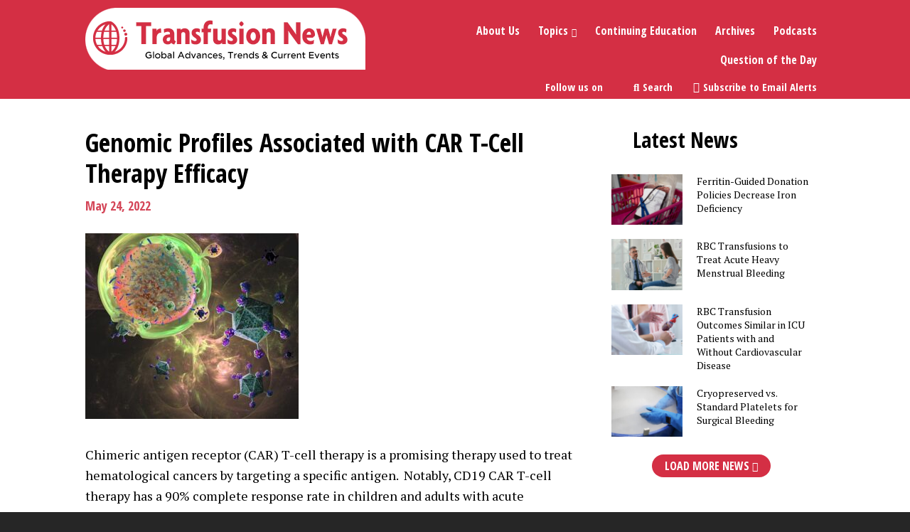

--- FILE ---
content_type: text/html; charset=UTF-8
request_url: https://transfusionnews.com/2022/05/24/genomic-profiles-associated-with-car-t-cell-therapy-efficacy/
body_size: 13842
content:
<!DOCTYPE html>
<html lang="en-US" xmlns:fb="https://www.facebook.com/2008/fbml" xmlns:addthis="https://www.addthis.com/help/api-spec" >
<head >
<meta charset="UTF-8" />
<meta name="viewport" content="width=device-width, initial-scale=1" />
<meta name='robots' content='index, follow, max-image-preview:large, max-snippet:-1, max-video-preview:-1' />

	<!-- This site is optimized with the Yoast SEO plugin v26.6 - https://yoast.com/wordpress/plugins/seo/ -->
	<title>Genomic Profiles Associated with CAR T-Cell Therapy Efficacy - Transfusion News</title>
	<link rel="canonical" href="https://transfusionnews.com/2022/05/24/genomic-profiles-associated-with-car-t-cell-therapy-efficacy/" />
	<meta property="og:locale" content="en_US" />
	<meta property="og:type" content="article" />
	<meta property="og:title" content="Genomic Profiles Associated with CAR T-Cell Therapy Efficacy - Transfusion News" />
	<meta property="og:description" content="Chimeric antigen receptor (CAR) T-cell therapy is a promising therapy used to treat hematological cancers by targeting a specific antigen. ..." />
	<meta property="og:url" content="https://transfusionnews.com/2022/05/24/genomic-profiles-associated-with-car-t-cell-therapy-efficacy/" />
	<meta property="og:site_name" content="Transfusion News" />
	<meta property="article:publisher" content="https://twitter.com/transfusionnews" />
	<meta property="article:published_time" content="2022-05-24T14:54:00+00:00" />
	<meta property="og:image" content="https://transfusionnews.com/wp-content/uploads/2022/05/TRF05242022-GettyImages-1255446359.jpg" />
	<meta property="og:image:width" content="446" />
	<meta property="og:image:height" content="388" />
	<meta property="og:image:type" content="image/jpeg" />
	<meta name="author" content="Michelle Gadsden" />
	<meta name="twitter:card" content="summary_large_image" />
	<meta name="twitter:creator" content="@transfusionnews" />
	<meta name="twitter:site" content="@transfusionnews" />
	<meta name="twitter:label1" content="Written by" />
	<meta name="twitter:data1" content="Michelle Gadsden" />
	<meta name="twitter:label2" content="Est. reading time" />
	<meta name="twitter:data2" content="1 minute" />
	<script type="application/ld+json" class="yoast-schema-graph">{"@context":"https://schema.org","@graph":[{"@type":"Article","@id":"https://transfusionnews.com/2022/05/24/genomic-profiles-associated-with-car-t-cell-therapy-efficacy/#article","isPartOf":{"@id":"https://transfusionnews.com/2022/05/24/genomic-profiles-associated-with-car-t-cell-therapy-efficacy/"},"author":{"name":"Michelle Gadsden","@id":"https://transfusionnews.com/#/schema/person/db6a46e9f7ce981b93e7254655bffe0a"},"headline":"Genomic Profiles Associated with CAR T-Cell Therapy Efficacy","datePublished":"2022-05-24T14:54:00+00:00","mainEntityOfPage":{"@id":"https://transfusionnews.com/2022/05/24/genomic-profiles-associated-with-car-t-cell-therapy-efficacy/"},"wordCount":290,"publisher":{"@id":"https://transfusionnews.com/#organization"},"image":{"@id":"https://transfusionnews.com/2022/05/24/genomic-profiles-associated-with-car-t-cell-therapy-efficacy/#primaryimage"},"thumbnailUrl":"https://transfusionnews.com/wp-content/uploads/2022/05/TRF05242022-GettyImages-1255446359.jpg","articleSection":["Cell Therapy","News"],"inLanguage":"en-US"},{"@type":"WebPage","@id":"https://transfusionnews.com/2022/05/24/genomic-profiles-associated-with-car-t-cell-therapy-efficacy/","url":"https://transfusionnews.com/2022/05/24/genomic-profiles-associated-with-car-t-cell-therapy-efficacy/","name":"Genomic Profiles Associated with CAR T-Cell Therapy Efficacy - Transfusion News","isPartOf":{"@id":"https://transfusionnews.com/#website"},"primaryImageOfPage":{"@id":"https://transfusionnews.com/2022/05/24/genomic-profiles-associated-with-car-t-cell-therapy-efficacy/#primaryimage"},"image":{"@id":"https://transfusionnews.com/2022/05/24/genomic-profiles-associated-with-car-t-cell-therapy-efficacy/#primaryimage"},"thumbnailUrl":"https://transfusionnews.com/wp-content/uploads/2022/05/TRF05242022-GettyImages-1255446359.jpg","datePublished":"2022-05-24T14:54:00+00:00","breadcrumb":{"@id":"https://transfusionnews.com/2022/05/24/genomic-profiles-associated-with-car-t-cell-therapy-efficacy/#breadcrumb"},"inLanguage":"en-US","potentialAction":[{"@type":"ReadAction","target":["https://transfusionnews.com/2022/05/24/genomic-profiles-associated-with-car-t-cell-therapy-efficacy/"]}]},{"@type":"ImageObject","inLanguage":"en-US","@id":"https://transfusionnews.com/2022/05/24/genomic-profiles-associated-with-car-t-cell-therapy-efficacy/#primaryimage","url":"https://transfusionnews.com/wp-content/uploads/2022/05/TRF05242022-GettyImages-1255446359.jpg","contentUrl":"https://transfusionnews.com/wp-content/uploads/2022/05/TRF05242022-GettyImages-1255446359.jpg","width":446,"height":388,"caption":"Illustration of CAR (chimeric antigen receptor) T cell immunotherapy, a process that is being developed to treat cancer. T cells (one at upper left), part of the body's immune system, are taken from the patient and have their DNA (deoxyribonucleic acid) modified by viruses (green) so that they produce chimeric antigen receptor (CAR) proteins. These proteins will be specific to the patient's cancer. The modified T cells are then multiplied in the laboratory before being reintroduced to the patient."},{"@type":"BreadcrumbList","@id":"https://transfusionnews.com/2022/05/24/genomic-profiles-associated-with-car-t-cell-therapy-efficacy/#breadcrumb","itemListElement":[{"@type":"ListItem","position":1,"name":"Home","item":"https://transfusionnews.com/"},{"@type":"ListItem","position":2,"name":"Genomic Profiles Associated with CAR T-Cell Therapy Efficacy"}]},{"@type":"WebSite","@id":"https://transfusionnews.com/#website","url":"https://transfusionnews.com/","name":"Transfusion News","description":"Global Advances, Trends, and Current Events","publisher":{"@id":"https://transfusionnews.com/#organization"},"potentialAction":[{"@type":"SearchAction","target":{"@type":"EntryPoint","urlTemplate":"https://transfusionnews.com/?s={search_term_string}"},"query-input":{"@type":"PropertyValueSpecification","valueRequired":true,"valueName":"search_term_string"}}],"inLanguage":"en-US"},{"@type":"Organization","@id":"https://transfusionnews.com/#organization","name":"Transfusion News","url":"https://transfusionnews.com/","logo":{"@type":"ImageObject","inLanguage":"en-US","@id":"https://transfusionnews.com/#/schema/logo/image/","url":"https://transfusionnews.com/wp-content/uploads/2022/10/tn-logo-for-seo.png","contentUrl":"https://transfusionnews.com/wp-content/uploads/2022/10/tn-logo-for-seo.png","width":1100,"height":310,"caption":"Transfusion News"},"image":{"@id":"https://transfusionnews.com/#/schema/logo/image/"},"sameAs":["https://twitter.com/transfusionnews","https://x.com/transfusionnews"]},{"@type":"Person","@id":"https://transfusionnews.com/#/schema/person/db6a46e9f7ce981b93e7254655bffe0a","name":"Michelle Gadsden","image":{"@type":"ImageObject","inLanguage":"en-US","@id":"https://transfusionnews.com/#/schema/person/image/","url":"https://secure.gravatar.com/avatar/7c9a302881220c9376339db2f26d2b0093a41aab6d8d14500d7d800eaa33380c?s=96&d=mm&r=g","contentUrl":"https://secure.gravatar.com/avatar/7c9a302881220c9376339db2f26d2b0093a41aab6d8d14500d7d800eaa33380c?s=96&d=mm&r=g","caption":"Michelle Gadsden"}}]}</script>
	<!-- / Yoast SEO plugin. -->


<link rel='dns-prefetch' href='//transfusionnews.com' />
<link rel='dns-prefetch' href='//s7.addthis.com' />
<link rel='dns-prefetch' href='//fonts.googleapis.com' />
<link rel="alternate" type="application/rss+xml" title="Transfusion News &raquo; Feed" href="https://transfusionnews.com/feed/" />
<link rel="alternate" type="application/rss+xml" title="Transfusion News &raquo; Comments Feed" href="https://transfusionnews.com/comments/feed/" />
<link rel="alternate" title="oEmbed (JSON)" type="application/json+oembed" href="https://transfusionnews.com/wp-json/oembed/1.0/embed?url=https%3A%2F%2Ftransfusionnews.com%2F2022%2F05%2F24%2Fgenomic-profiles-associated-with-car-t-cell-therapy-efficacy%2F" />
<link rel="alternate" title="oEmbed (XML)" type="text/xml+oembed" href="https://transfusionnews.com/wp-json/oembed/1.0/embed?url=https%3A%2F%2Ftransfusionnews.com%2F2022%2F05%2F24%2Fgenomic-profiles-associated-with-car-t-cell-therapy-efficacy%2F&#038;format=xml" />
<style id='wp-img-auto-sizes-contain-inline-css' type='text/css'>
img:is([sizes=auto i],[sizes^="auto," i]){contain-intrinsic-size:3000px 1500px}
/*# sourceURL=wp-img-auto-sizes-contain-inline-css */
</style>
<link rel='stylesheet' id='wpra-lightbox-css' href='https://transfusionnews.com/wp-content/uploads/autoptimize/css/autoptimize_single_ffd067ce431c3a450435b2276d8a7bbf.css?ver=1.4.33' type='text/css' media='all' />
<link rel='stylesheet' id='transfusion-news-2018-css' href='https://transfusionnews.com/wp-content/uploads/autoptimize/css/autoptimize_single_b433293d9be8e004bce2bab2de865768.css?ver=1.2.11' type='text/css' media='all' />
<style id='wp-emoji-styles-inline-css' type='text/css'>

	img.wp-smiley, img.emoji {
		display: inline !important;
		border: none !important;
		box-shadow: none !important;
		height: 1em !important;
		width: 1em !important;
		margin: 0 0.07em !important;
		vertical-align: -0.1em !important;
		background: none !important;
		padding: 0 !important;
	}
/*# sourceURL=wp-emoji-styles-inline-css */
</style>
<style id='wp-block-library-inline-css' type='text/css'>
:root{--wp-block-synced-color:#7a00df;--wp-block-synced-color--rgb:122,0,223;--wp-bound-block-color:var(--wp-block-synced-color);--wp-editor-canvas-background:#ddd;--wp-admin-theme-color:#007cba;--wp-admin-theme-color--rgb:0,124,186;--wp-admin-theme-color-darker-10:#006ba1;--wp-admin-theme-color-darker-10--rgb:0,107,160.5;--wp-admin-theme-color-darker-20:#005a87;--wp-admin-theme-color-darker-20--rgb:0,90,135;--wp-admin-border-width-focus:2px}@media (min-resolution:192dpi){:root{--wp-admin-border-width-focus:1.5px}}.wp-element-button{cursor:pointer}:root .has-very-light-gray-background-color{background-color:#eee}:root .has-very-dark-gray-background-color{background-color:#313131}:root .has-very-light-gray-color{color:#eee}:root .has-very-dark-gray-color{color:#313131}:root .has-vivid-green-cyan-to-vivid-cyan-blue-gradient-background{background:linear-gradient(135deg,#00d084,#0693e3)}:root .has-purple-crush-gradient-background{background:linear-gradient(135deg,#34e2e4,#4721fb 50%,#ab1dfe)}:root .has-hazy-dawn-gradient-background{background:linear-gradient(135deg,#faaca8,#dad0ec)}:root .has-subdued-olive-gradient-background{background:linear-gradient(135deg,#fafae1,#67a671)}:root .has-atomic-cream-gradient-background{background:linear-gradient(135deg,#fdd79a,#004a59)}:root .has-nightshade-gradient-background{background:linear-gradient(135deg,#330968,#31cdcf)}:root .has-midnight-gradient-background{background:linear-gradient(135deg,#020381,#2874fc)}:root{--wp--preset--font-size--normal:16px;--wp--preset--font-size--huge:42px}.has-regular-font-size{font-size:1em}.has-larger-font-size{font-size:2.625em}.has-normal-font-size{font-size:var(--wp--preset--font-size--normal)}.has-huge-font-size{font-size:var(--wp--preset--font-size--huge)}.has-text-align-center{text-align:center}.has-text-align-left{text-align:left}.has-text-align-right{text-align:right}.has-fit-text{white-space:nowrap!important}#end-resizable-editor-section{display:none}.aligncenter{clear:both}.items-justified-left{justify-content:flex-start}.items-justified-center{justify-content:center}.items-justified-right{justify-content:flex-end}.items-justified-space-between{justify-content:space-between}.screen-reader-text{border:0;clip-path:inset(50%);height:1px;margin:-1px;overflow:hidden;padding:0;position:absolute;width:1px;word-wrap:normal!important}.screen-reader-text:focus{background-color:#ddd;clip-path:none;color:#444;display:block;font-size:1em;height:auto;left:5px;line-height:normal;padding:15px 23px 14px;text-decoration:none;top:5px;width:auto;z-index:100000}html :where(.has-border-color){border-style:solid}html :where([style*=border-top-color]){border-top-style:solid}html :where([style*=border-right-color]){border-right-style:solid}html :where([style*=border-bottom-color]){border-bottom-style:solid}html :where([style*=border-left-color]){border-left-style:solid}html :where([style*=border-width]){border-style:solid}html :where([style*=border-top-width]){border-top-style:solid}html :where([style*=border-right-width]){border-right-style:solid}html :where([style*=border-bottom-width]){border-bottom-style:solid}html :where([style*=border-left-width]){border-left-style:solid}html :where(img[class*=wp-image-]){height:auto;max-width:100%}:where(figure){margin:0 0 1em}html :where(.is-position-sticky){--wp-admin--admin-bar--position-offset:var(--wp-admin--admin-bar--height,0px)}@media screen and (max-width:600px){html :where(.is-position-sticky){--wp-admin--admin-bar--position-offset:0px}}

/*# sourceURL=wp-block-library-inline-css */
</style><style id='global-styles-inline-css' type='text/css'>
:root{--wp--preset--aspect-ratio--square: 1;--wp--preset--aspect-ratio--4-3: 4/3;--wp--preset--aspect-ratio--3-4: 3/4;--wp--preset--aspect-ratio--3-2: 3/2;--wp--preset--aspect-ratio--2-3: 2/3;--wp--preset--aspect-ratio--16-9: 16/9;--wp--preset--aspect-ratio--9-16: 9/16;--wp--preset--color--black: #000000;--wp--preset--color--cyan-bluish-gray: #abb8c3;--wp--preset--color--white: #ffffff;--wp--preset--color--pale-pink: #f78da7;--wp--preset--color--vivid-red: #cf2e2e;--wp--preset--color--luminous-vivid-orange: #ff6900;--wp--preset--color--luminous-vivid-amber: #fcb900;--wp--preset--color--light-green-cyan: #7bdcb5;--wp--preset--color--vivid-green-cyan: #00d084;--wp--preset--color--pale-cyan-blue: #8ed1fc;--wp--preset--color--vivid-cyan-blue: #0693e3;--wp--preset--color--vivid-purple: #9b51e0;--wp--preset--gradient--vivid-cyan-blue-to-vivid-purple: linear-gradient(135deg,rgb(6,147,227) 0%,rgb(155,81,224) 100%);--wp--preset--gradient--light-green-cyan-to-vivid-green-cyan: linear-gradient(135deg,rgb(122,220,180) 0%,rgb(0,208,130) 100%);--wp--preset--gradient--luminous-vivid-amber-to-luminous-vivid-orange: linear-gradient(135deg,rgb(252,185,0) 0%,rgb(255,105,0) 100%);--wp--preset--gradient--luminous-vivid-orange-to-vivid-red: linear-gradient(135deg,rgb(255,105,0) 0%,rgb(207,46,46) 100%);--wp--preset--gradient--very-light-gray-to-cyan-bluish-gray: linear-gradient(135deg,rgb(238,238,238) 0%,rgb(169,184,195) 100%);--wp--preset--gradient--cool-to-warm-spectrum: linear-gradient(135deg,rgb(74,234,220) 0%,rgb(151,120,209) 20%,rgb(207,42,186) 40%,rgb(238,44,130) 60%,rgb(251,105,98) 80%,rgb(254,248,76) 100%);--wp--preset--gradient--blush-light-purple: linear-gradient(135deg,rgb(255,206,236) 0%,rgb(152,150,240) 100%);--wp--preset--gradient--blush-bordeaux: linear-gradient(135deg,rgb(254,205,165) 0%,rgb(254,45,45) 50%,rgb(107,0,62) 100%);--wp--preset--gradient--luminous-dusk: linear-gradient(135deg,rgb(255,203,112) 0%,rgb(199,81,192) 50%,rgb(65,88,208) 100%);--wp--preset--gradient--pale-ocean: linear-gradient(135deg,rgb(255,245,203) 0%,rgb(182,227,212) 50%,rgb(51,167,181) 100%);--wp--preset--gradient--electric-grass: linear-gradient(135deg,rgb(202,248,128) 0%,rgb(113,206,126) 100%);--wp--preset--gradient--midnight: linear-gradient(135deg,rgb(2,3,129) 0%,rgb(40,116,252) 100%);--wp--preset--font-size--small: 13px;--wp--preset--font-size--medium: 20px;--wp--preset--font-size--large: 36px;--wp--preset--font-size--x-large: 42px;--wp--preset--spacing--20: 0.44rem;--wp--preset--spacing--30: 0.67rem;--wp--preset--spacing--40: 1rem;--wp--preset--spacing--50: 1.5rem;--wp--preset--spacing--60: 2.25rem;--wp--preset--spacing--70: 3.38rem;--wp--preset--spacing--80: 5.06rem;--wp--preset--shadow--natural: 6px 6px 9px rgba(0, 0, 0, 0.2);--wp--preset--shadow--deep: 12px 12px 50px rgba(0, 0, 0, 0.4);--wp--preset--shadow--sharp: 6px 6px 0px rgba(0, 0, 0, 0.2);--wp--preset--shadow--outlined: 6px 6px 0px -3px rgb(255, 255, 255), 6px 6px rgb(0, 0, 0);--wp--preset--shadow--crisp: 6px 6px 0px rgb(0, 0, 0);}:where(.is-layout-flex){gap: 0.5em;}:where(.is-layout-grid){gap: 0.5em;}body .is-layout-flex{display: flex;}.is-layout-flex{flex-wrap: wrap;align-items: center;}.is-layout-flex > :is(*, div){margin: 0;}body .is-layout-grid{display: grid;}.is-layout-grid > :is(*, div){margin: 0;}:where(.wp-block-columns.is-layout-flex){gap: 2em;}:where(.wp-block-columns.is-layout-grid){gap: 2em;}:where(.wp-block-post-template.is-layout-flex){gap: 1.25em;}:where(.wp-block-post-template.is-layout-grid){gap: 1.25em;}.has-black-color{color: var(--wp--preset--color--black) !important;}.has-cyan-bluish-gray-color{color: var(--wp--preset--color--cyan-bluish-gray) !important;}.has-white-color{color: var(--wp--preset--color--white) !important;}.has-pale-pink-color{color: var(--wp--preset--color--pale-pink) !important;}.has-vivid-red-color{color: var(--wp--preset--color--vivid-red) !important;}.has-luminous-vivid-orange-color{color: var(--wp--preset--color--luminous-vivid-orange) !important;}.has-luminous-vivid-amber-color{color: var(--wp--preset--color--luminous-vivid-amber) !important;}.has-light-green-cyan-color{color: var(--wp--preset--color--light-green-cyan) !important;}.has-vivid-green-cyan-color{color: var(--wp--preset--color--vivid-green-cyan) !important;}.has-pale-cyan-blue-color{color: var(--wp--preset--color--pale-cyan-blue) !important;}.has-vivid-cyan-blue-color{color: var(--wp--preset--color--vivid-cyan-blue) !important;}.has-vivid-purple-color{color: var(--wp--preset--color--vivid-purple) !important;}.has-black-background-color{background-color: var(--wp--preset--color--black) !important;}.has-cyan-bluish-gray-background-color{background-color: var(--wp--preset--color--cyan-bluish-gray) !important;}.has-white-background-color{background-color: var(--wp--preset--color--white) !important;}.has-pale-pink-background-color{background-color: var(--wp--preset--color--pale-pink) !important;}.has-vivid-red-background-color{background-color: var(--wp--preset--color--vivid-red) !important;}.has-luminous-vivid-orange-background-color{background-color: var(--wp--preset--color--luminous-vivid-orange) !important;}.has-luminous-vivid-amber-background-color{background-color: var(--wp--preset--color--luminous-vivid-amber) !important;}.has-light-green-cyan-background-color{background-color: var(--wp--preset--color--light-green-cyan) !important;}.has-vivid-green-cyan-background-color{background-color: var(--wp--preset--color--vivid-green-cyan) !important;}.has-pale-cyan-blue-background-color{background-color: var(--wp--preset--color--pale-cyan-blue) !important;}.has-vivid-cyan-blue-background-color{background-color: var(--wp--preset--color--vivid-cyan-blue) !important;}.has-vivid-purple-background-color{background-color: var(--wp--preset--color--vivid-purple) !important;}.has-black-border-color{border-color: var(--wp--preset--color--black) !important;}.has-cyan-bluish-gray-border-color{border-color: var(--wp--preset--color--cyan-bluish-gray) !important;}.has-white-border-color{border-color: var(--wp--preset--color--white) !important;}.has-pale-pink-border-color{border-color: var(--wp--preset--color--pale-pink) !important;}.has-vivid-red-border-color{border-color: var(--wp--preset--color--vivid-red) !important;}.has-luminous-vivid-orange-border-color{border-color: var(--wp--preset--color--luminous-vivid-orange) !important;}.has-luminous-vivid-amber-border-color{border-color: var(--wp--preset--color--luminous-vivid-amber) !important;}.has-light-green-cyan-border-color{border-color: var(--wp--preset--color--light-green-cyan) !important;}.has-vivid-green-cyan-border-color{border-color: var(--wp--preset--color--vivid-green-cyan) !important;}.has-pale-cyan-blue-border-color{border-color: var(--wp--preset--color--pale-cyan-blue) !important;}.has-vivid-cyan-blue-border-color{border-color: var(--wp--preset--color--vivid-cyan-blue) !important;}.has-vivid-purple-border-color{border-color: var(--wp--preset--color--vivid-purple) !important;}.has-vivid-cyan-blue-to-vivid-purple-gradient-background{background: var(--wp--preset--gradient--vivid-cyan-blue-to-vivid-purple) !important;}.has-light-green-cyan-to-vivid-green-cyan-gradient-background{background: var(--wp--preset--gradient--light-green-cyan-to-vivid-green-cyan) !important;}.has-luminous-vivid-amber-to-luminous-vivid-orange-gradient-background{background: var(--wp--preset--gradient--luminous-vivid-amber-to-luminous-vivid-orange) !important;}.has-luminous-vivid-orange-to-vivid-red-gradient-background{background: var(--wp--preset--gradient--luminous-vivid-orange-to-vivid-red) !important;}.has-very-light-gray-to-cyan-bluish-gray-gradient-background{background: var(--wp--preset--gradient--very-light-gray-to-cyan-bluish-gray) !important;}.has-cool-to-warm-spectrum-gradient-background{background: var(--wp--preset--gradient--cool-to-warm-spectrum) !important;}.has-blush-light-purple-gradient-background{background: var(--wp--preset--gradient--blush-light-purple) !important;}.has-blush-bordeaux-gradient-background{background: var(--wp--preset--gradient--blush-bordeaux) !important;}.has-luminous-dusk-gradient-background{background: var(--wp--preset--gradient--luminous-dusk) !important;}.has-pale-ocean-gradient-background{background: var(--wp--preset--gradient--pale-ocean) !important;}.has-electric-grass-gradient-background{background: var(--wp--preset--gradient--electric-grass) !important;}.has-midnight-gradient-background{background: var(--wp--preset--gradient--midnight) !important;}.has-small-font-size{font-size: var(--wp--preset--font-size--small) !important;}.has-medium-font-size{font-size: var(--wp--preset--font-size--medium) !important;}.has-large-font-size{font-size: var(--wp--preset--font-size--large) !important;}.has-x-large-font-size{font-size: var(--wp--preset--font-size--x-large) !important;}
/*# sourceURL=global-styles-inline-css */
</style>

<style id='classic-theme-styles-inline-css' type='text/css'>
/*! This file is auto-generated */
.wp-block-button__link{color:#fff;background-color:#32373c;border-radius:9999px;box-shadow:none;text-decoration:none;padding:calc(.667em + 2px) calc(1.333em + 2px);font-size:1.125em}.wp-block-file__button{background:#32373c;color:#fff;text-decoration:none}
/*# sourceURL=/wp-includes/css/classic-themes.min.css */
</style>
<link rel='stylesheet' id='wp-components-css' href='https://transfusionnews.com/wp-includes/css/dist/components/style.min.css?ver=6.9' type='text/css' media='all' />
<link rel='stylesheet' id='wp-preferences-css' href='https://transfusionnews.com/wp-includes/css/dist/preferences/style.min.css?ver=6.9' type='text/css' media='all' />
<link rel='stylesheet' id='wp-block-editor-css' href='https://transfusionnews.com/wp-includes/css/dist/block-editor/style.min.css?ver=6.9' type='text/css' media='all' />
<link rel='stylesheet' id='popup-maker-block-library-style-css' href='https://transfusionnews.com/wp-content/uploads/autoptimize/css/autoptimize_single_9963176ef6137ecf4405a5ccd36aa797.css?ver=dbea705cfafe089d65f1' type='text/css' media='all' />
<link rel='stylesheet' id='ctf_styles-css' href='https://transfusionnews.com/wp-content/plugins/custom-twitter-feeds-pro/css/ctf-styles.min.css?ver=2.4.1' type='text/css' media='all' />
<link rel='stylesheet' id='google-fonts-css' href='//fonts.googleapis.com/css?family=Open+Sans%3A400%2C600%2C700%7COpen+Sans+Condensed%3A700%7CPT+Serif%3A400%2C400i%2C700%2C700i&#038;ver=1.0' type='text/css' media='all' />
<link rel='stylesheet' id='fontawesome-5-css' href='https://transfusionnews.com/wp-content/uploads/autoptimize/css/autoptimize_single_8452290d7deb4af0f874314c2912f5af.css?ver=5.15.3' type='text/css' media='all' />
<link rel='stylesheet' id='addthis_all_pages-css' href='https://transfusionnews.com/wp-content/plugins/addthis/frontend/build/addthis_wordpress_public.min.css?ver=6.9' type='text/css' media='all' />
<script type="text/javascript" src="https://transfusionnews.com/wp-includes/js/jquery/jquery.min.js?ver=3.7.1" id="jquery-core-js"></script>
<script type="text/javascript" src="https://transfusionnews.com/wp-includes/js/jquery/jquery-migrate.min.js?ver=3.4.1" id="jquery-migrate-js"></script>
<script type="text/javascript" src="https://transfusionnews.com/wp-content/uploads/autoptimize/js/autoptimize_single_241a1da92502aacf9fafd2c56ef9e29a.js?ver=1.0.0" id="tnews-js-js"></script>
<script type="text/javascript" src="https://s7.addthis.com/js/300/addthis_widget.js?ver=6.9#pubid=wp-0a546acf1b4c2576b9842f2f761ce047" id="addthis_widget-js"></script>
<link rel="https://api.w.org/" href="https://transfusionnews.com/wp-json/" /><link rel="alternate" title="JSON" type="application/json" href="https://transfusionnews.com/wp-json/wp/v2/posts/38796" /><link rel="EditURI" type="application/rsd+xml" title="RSD" href="https://transfusionnews.com/xmlrpc.php?rsd" />
<meta name="generator" content="WordPress 6.9" />
<link rel='shortlink' href='https://transfusionnews.com/?p=38796' />
<link rel="icon" href="https://transfusionnews.com/wp-content/themes/tn2018/images/favicon.ico" />
<link rel="pingback" href="https://transfusionnews.com/xmlrpc.php" />
<!-- Google tag (gtag.js) -->
<script async src="https://www.googletagmanager.com/gtag/js?id=G-ZBYKH8X5DM"></script>
<script>
  window.dataLayer = window.dataLayer || [];
  function gtag(){dataLayer.push(arguments);}
  gtag('js', new Date());

  gtag('config', 'G-ZBYKH8X5DM');
</script>

<!-- Google Analytics -->
<script type="text/javascript">

  var _gaq = _gaq || [];
  _gaq.push(['_setAccount', 'UA-31436997-2']);
  _gaq.push(['_trackPageview']);

  (function() {
    var ga = document.createElement('script'); ga.type = 'text/javascript'; ga.async = true;
    ga.src = ('https:' == document.location.protocol ? 'https://ssl' : 'http://www') + '.google-analytics.com/ga.js';
    var s = document.getElementsByTagName('script')[0]; s.parentNode.insertBefore(ga, s);
  })();

</script>

<script type='text/javascript'>
  var googletag = googletag || {};
  googletag.cmd = googletag.cmd || [];
  (function() {
    var gads = document.createElement('script');
    gads.async = true;
    gads.type = 'text/javascript';
    var useSSL = 'https:' == document.location.protocol;
    gads.src = (useSSL ? 'https:' : 'http:') +
      '//www.googletagservices.com/tag/js/gpt.js';
    var node = document.getElementsByTagName('script')[0];
    node.parentNode.insertBefore(gads, node);
  })();
</script>


<script async src="https://securepubads.g.doubleclick.net/tag/js/gpt.js"></script>
<script>
  window.googletag = window.googletag || {cmd: []};
  googletag.cmd.push(function() {
    googletag.defineSlot('/2215/transfusionnews.com', [[120, 600], [160, 600], [300, 250]], 'div-gpt-ad-1612465111126-0').addService(googletag.pubads());
    googletag.defineSlot('/2215/transfusionnews.com/about_us', [[160, 600], [120, 600]], 'div-gpt-ad-1612466926120-0').addService(googletag.pubads());
    googletag.defineSlot('/2215/transfusionnews.com/home', [[120, 600], [160, 600]], 'div-gpt-ad-1612467024424-0').addService(googletag.pubads());
    googletag.defineSlot('/2215/transfusionnews.com/news', [300, 250], 'div-gpt-ad-1612467559350-0').addService(googletag.pubads());
    googletag.defineSlot('/2215/transfusionnews.com/question_of_the_day', [300, 250], 'div-gpt-ad-1612467592196-0').addService(googletag.pubads());
    googletag.defineSlot('/2215/transfusionnews.com/search', [300, 250], 'div-gpt-ad-1612467638565-0').addService(googletag.pubads());
    googletag.defineSlot('/2215/transfusionnews.com/videos', [300, 250], 'div-gpt-ad-1612467688971-0').addService(googletag.pubads());
	googletag.defineSlot('/2215/transfusionnews.com/about_us', [[160, 600], [120, 600]], 'div-gpt-ad-1612481620652-0').addService(googletag.pubads());
	googletag.pubads().enableSingleRequest();
    googletag.enableServices();
  });
</script>	
	<link rel="preload" as="image" href="https://transfusionnews.com/wp-content/themes/tn2018/images/social-logo-x-hover.png">
<script data-cfasync="false" type="text/javascript">if (window.addthis_product === undefined) { window.addthis_product = "wpp"; } if (window.wp_product_version === undefined) { window.wp_product_version = "wpp-6.2.7"; } if (window.addthis_share === undefined) { window.addthis_share = {}; } if (window.addthis_config === undefined) { window.addthis_config = {"data_track_clickback":true,"ignore_server_config":true,"ui_atversion":300}; } if (window.addthis_layers === undefined) { window.addthis_layers = {}; } if (window.addthis_layers_tools === undefined) { window.addthis_layers_tools = [{"responsiveshare":{"numPreferredServices":3,"counts":"none","size":"32px","style":"responsive","shareCountThreshold":0,"services":"facebook,twitter,email,print,linkedin","elements":".addthis_inline_share_toolbox_fxss,.at-below-post","id":"responsiveshare"}}]; } else { window.addthis_layers_tools.push({"responsiveshare":{"numPreferredServices":3,"counts":"none","size":"32px","style":"responsive","shareCountThreshold":0,"services":"facebook,twitter,email,print,linkedin","elements":".addthis_inline_share_toolbox_fxss,.at-below-post","id":"responsiveshare"}});  } if (window.addthis_plugin_info === undefined) { window.addthis_plugin_info = {"info_status":"enabled","cms_name":"WordPress","plugin_name":"Share Buttons by AddThis","plugin_version":"6.2.7","plugin_mode":"WordPress","anonymous_profile_id":"wp-0a546acf1b4c2576b9842f2f761ce047","page_info":{"template":"posts","post_type":""},"sharing_enabled_on_post_via_metabox":false}; } 
                    (function() {
                      var first_load_interval_id = setInterval(function () {
                        if (typeof window.addthis !== 'undefined') {
                          window.clearInterval(first_load_interval_id);
                          if (typeof window.addthis_layers !== 'undefined' && Object.getOwnPropertyNames(window.addthis_layers).length > 0) {
                            window.addthis.layers(window.addthis_layers);
                          }
                          if (Array.isArray(window.addthis_layers_tools)) {
                            for (i = 0; i < window.addthis_layers_tools.length; i++) {
                              window.addthis.layers(window.addthis_layers_tools[i]);
                            }
                          }
                        }
                     },1000)
                    }());
                </script></head>
<body class="wp-singular post-template-default single single-post postid-38796 single-format-standard wp-theme-genesis wp-child-theme-tn2018 content-sidebar genesis-breadcrumbs-hidden"><div class="site-container"><ul class="genesis-skip-link"><li><a href="#genesis-content" class="screen-reader-shortcut"> Skip to main content</a></li><li><a href="#genesis-sidebar-primary" class="screen-reader-shortcut"> Skip to primary sidebar</a></li></ul><header class="site-header"><div class="wrap"><div class="title-area">	<a href="https://transfusionnews.com" title="Transfusion News"><img src="https://transfusionnews.com/wp-content/themes/tn2018/images/logo-tn-2018-trans.png" alt="Transfusion News" title="Transfusion News"/></a>
	<div class="menu-toggle">
		<span><a href="#"><i class="fas fa-bars"></i></a></span>
	</div>
</div><div class="widget-area header-widget-area"><section id="nav_menu-3" class="widget-odd widget-first widget-1 widget widget_nav_menu"><div class="widget-wrap"><nav class="nav-header"><ul id="menu-main-menu" class="menu genesis-nav-menu js-superfish"><li id="menu-item-33940" class="menu-item menu-item-type-post_type menu-item-object-page menu-item-33940"><a href="https://transfusionnews.com/about-us/"><span >About Us</span></a></li>
<li id="menu-item-34497" class="menu-item menu-item-type-custom menu-item-object-custom menu-item-has-children menu-item-34497"><a href="#"><span >Topics</span></a>
<ul class="sub-menu">
	<li id="menu-item-34498" class="menu-item menu-item-type-taxonomy menu-item-object-category menu-item-34498"><a href="https://transfusionnews.com/category/adverse-events-non-infectious/"><span >Adverse Events (non-infectious)</span></a></li>
	<li id="menu-item-34499" class="menu-item menu-item-type-taxonomy menu-item-object-category menu-item-34499"><a href="https://transfusionnews.com/category/blood-donation/"><span >Blood Donation</span></a></li>
	<li id="menu-item-34500" class="menu-item menu-item-type-taxonomy menu-item-object-category current-post-ancestor current-menu-parent current-post-parent menu-item-34500"><a href="https://transfusionnews.com/category/cell-therapy/"><span >Cell Therapy</span></a></li>
	<li id="menu-item-34501" class="menu-item menu-item-type-taxonomy menu-item-object-category menu-item-34501"><a href="https://transfusionnews.com/category/coagulation-plasma-transfusion/"><span >Coagulation &amp; Plasma Transfusion</span></a></li>
	<li id="menu-item-34502" class="menu-item menu-item-type-taxonomy menu-item-object-category menu-item-34502"><a href="https://transfusionnews.com/category/platelet-transfusion/"><span >Platelet Transfusion</span></a></li>
	<li id="menu-item-34503" class="menu-item menu-item-type-taxonomy menu-item-object-category menu-item-34503"><a href="https://transfusionnews.com/category/policy-and-guidelines/"><span >Policy and Guidelines</span></a></li>
	<li id="menu-item-34941" class="menu-item menu-item-type-taxonomy menu-item-object-category menu-item-34941"><a href="https://transfusionnews.com/category/quality-control-and-regulatory/"><span >Quality Control and Regulatory</span></a></li>
	<li id="menu-item-34504" class="menu-item menu-item-type-taxonomy menu-item-object-category menu-item-34504"><a href="https://transfusionnews.com/category/rbc-transfusion/"><span >RBC Transfusion</span></a></li>
	<li id="menu-item-34505" class="menu-item menu-item-type-taxonomy menu-item-object-category menu-item-34505"><a href="https://transfusionnews.com/category/serologygenotyping/"><span >Serology/Genotyping</span></a></li>
	<li id="menu-item-34506" class="menu-item menu-item-type-taxonomy menu-item-object-category menu-item-34506"><a href="https://transfusionnews.com/category/special-transfusion-situations/"><span >Special Transfusion Situations</span></a></li>
	<li id="menu-item-34507" class="menu-item menu-item-type-taxonomy menu-item-object-category menu-item-34507"><a href="https://transfusionnews.com/category/transfusion-transmitted-infections/"><span >Transfusion Transmitted Infections</span></a></li>
</ul>
</li>
<li id="menu-item-36289" class="menu-item menu-item-type-post_type menu-item-object-page menu-item-36289"><a href="https://transfusionnews.com/continuing-education/"><span >Continuing Education</span></a></li>
<li id="menu-item-33943" class="menu-item menu-item-type-post_type menu-item-object-page menu-item-33943"><a href="https://transfusionnews.com/archives/"><span >Archives</span></a></li>
<li id="menu-item-38395" class="menu-item menu-item-type-post_type menu-item-object-page menu-item-38395"><a href="https://transfusionnews.com/podcasts/"><span >Podcasts</span></a></li>
<li id="menu-item-36647" class="menu-item menu-item-type-post_type menu-item-object-page menu-item-36647"><a href="https://transfusionnews.com/path-questions/"><span >Question of the Day</span></a></li>
<li id="menu-item-33946" class="mobile-only menu-item menu-item-type-post_type menu-item-object-page menu-item-33946"><a href="https://transfusionnews.com/search/"><span >Search</span></a></li>
<li id="menu-item-33947" class="wp-email-capture-button mobile-only menu-item menu-item-type-post_type menu-item-object-page menu-item-33947"><a href="https://transfusionnews.com/subscribe/"><span >Subscribe to Email Alerts</span></a></li>
</ul></nav></div></section>
<section id="nav_menu-4" class="widget-even widget-2 widget widget_nav_menu"><div class="widget-wrap"><nav class="nav-header"><ul id="menu-main-submenu" class="menu genesis-nav-menu js-superfish"><li id="menu-item-37419" class="menu-x menu-item menu-item-type-custom menu-item-object-custom menu-item-37419"><a target="_blank" href="https://twitter.com/transfusionnews" title="Follow us on X (formerly known as Twitter)"><span >Follow us on</span></a></li>
<li id="menu-item-36884" class="menu-search menu-item menu-item-type-post_type menu-item-object-page menu-item-36884"><a href="https://transfusionnews.com/search/"><span >Search</span></a></li>
<li id="menu-item-36885" class="menu-subscribe menu-item menu-item-type-post_type menu-item-object-page menu-item-36885"><a href="https://transfusionnews.com/subscribe/"><span >Subscribe to Email Alerts</span></a></li>
</ul></nav></div></section>
<section id="text-15" class="widget-odd widget-last widget-3 widget widget_text"><div class="widget-wrap">			<div class="textwidget"><div id='div-gpt-ad-1456341673774-0'>
  <script type='text/javascript'>
    googletag.cmd.push(function() {
      googletag.display('div-gpt-ad-1456341673774-0');
      // Refresh ad.
      googletag.pubads().refresh([gptAdSlots[2]]);
    });
  </script>
</div></div>
		</div></section>
</div></div></header><div class="site-inner"><div class="wrap"><div class="content-sidebar-wrap"><main class="content" id="genesis-content"><article class="post-38796 post type-post status-publish format-standard has-post-thumbnail category-cell-therapy category-news entry" aria-label="Genomic Profiles Associated with CAR T-Cell Therapy Efficacy"><header class="entry-header"><h1 class="entry-title">Genomic Profiles Associated with CAR T-Cell Therapy Efficacy</h1>
<p class="entry-meta"><time class="entry-time">May 24, 2022</time> </p></header><div class="entry-content"><div class="at-above-post addthis_tool" data-url="https://transfusionnews.com/2022/05/24/genomic-profiles-associated-with-car-t-cell-therapy-efficacy/"></div><p><a href="https://transfusionnews.com/wp-content/uploads/2022/05/TRF05242022-GettyImages-1255446359-1.jpg"><img decoding="async" class="size-medium wp-image-38798" src="https://transfusionnews.com/wp-content/uploads/2022/05/TRF05242022-GettyImages-1255446359-1-300x261.jpg" alt="" width="300" height="261" srcset="https://transfusionnews.com/wp-content/uploads/2022/05/TRF05242022-GettyImages-1255446359-1-300x261.jpg 300w, https://transfusionnews.com/wp-content/uploads/2022/05/TRF05242022-GettyImages-1255446359-1.jpg 446w" sizes="(max-width: 300px) 100vw, 300px" /></a></p>
<p>Chimeric antigen receptor (CAR) T-cell therapy is a promising therapy used to treat hematological cancers by targeting a specific antigen.  Notably, CD19 CAR T-cell therapy has a 90% complete response rate in children and adults with acute lymphoblastic leukemia (ALL), but it is unclear why about 10% of patients do not respond to treatment.  In order to gain insights, researchers at the U.S. National Institute of Health and the National Cancer Institute retrospectively searched three public U.S. and European databases for CAR T-cell therapy clinical outcomes with gene expression profile data for both pediatric and adult ALL patients. Two data sets with a total of 31 patients were identified; 22 of the 31 patients achieved a compete response with CD19 CAR T-cell therapy.  However, nine patients showed no response to treatment.  By examining the transcriptomic profile of the recipient bone marrow prior to lymphodepleting preconditioning using several methods (principal component analysis, fold change, gene ontology, and gene set analyses), a 14-gene signature was identified as a predictor for clinical outcome.  Patients with a complete response to CAR T-cell therapy had preconditioning transcriptomic profiles that enhanced T-cell activation and differentiation.  Patients who did not respond to CAR T-cell therapy had profiles with higher activity in cell cycle checkpoints.  The transcriptomic profile of the bone marrow as well as tumor characteristics, disease severity and molecular phenotype, and CD19 CAR T-cell expansion all seem to play a role in the efficacy of CAR T-cell therapy for ALL, but further investigation is needed.</p>
<p>Reference:</p>
<p><a href="https://www.nature.com/articles/s41598-022-06830-3.pdf" target="_blank" rel="noopener">Shao L, Iyer A, Zhao Y, Somerville R, Panch S, Pelayo A, Stroncek DF, and P Jin.  Identification of genomic signatures in bone marrow associated with clinical response of CD19 CAR T-cell therapy.  Scientific Reports 2022 (12)</a></p>
<!-- AddThis Advanced Settings above via filter on the_content --><!-- AddThis Advanced Settings below via filter on the_content --><!-- AddThis Advanced Settings generic via filter on the_content --><!-- AddThis Share Buttons above via filter on the_content --><!-- AddThis Share Buttons below via filter on the_content --><div class="at-below-post addthis_tool" data-url="https://transfusionnews.com/2022/05/24/genomic-profiles-associated-with-car-t-cell-therapy-efficacy/"></div><!-- AddThis Share Buttons generic via filter on the_content --><!--<rdf:RDF xmlns:rdf="http://www.w3.org/1999/02/22-rdf-syntax-ns#"
			xmlns:dc="http://purl.org/dc/elements/1.1/"
			xmlns:trackback="http://madskills.com/public/xml/rss/module/trackback/">
		<rdf:Description rdf:about="https://transfusionnews.com/2022/05/24/genomic-profiles-associated-with-car-t-cell-therapy-efficacy/"
    dc:identifier="https://transfusionnews.com/2022/05/24/genomic-profiles-associated-with-car-t-cell-therapy-efficacy/"
    dc:title="Genomic Profiles Associated with CAR T-Cell Therapy Efficacy"
    trackback:ping="https://transfusionnews.com/2022/05/24/genomic-profiles-associated-with-car-t-cell-therapy-efficacy/trackback/" />
</rdf:RDF>-->
</div><footer class="entry-footer"><h3>Filed Under</h3><ul class="post-categories">
	<li><a href="https://transfusionnews.com/category/cell-therapy/" rel="category tag">Cell Therapy</a></li>
	<li><a href="https://transfusionnews.com/category/news/" rel="category tag">News</a></li></ul></footer></article><div id="recs" class="clearfix"><h3>Recommended</h3><ul class="rec-list clearfix"><li><a href="https://transfusionnews.com/2018/03/07/transfusion-patients-with-hereditary-hemorrhagic-telangiectasia-have-increased-risk-of-alloimmunization/"><a href="https://transfusionnews.com/2018/03/07/transfusion-patients-with-hereditary-hemorrhagic-telangiectasia-have-increased-risk-of-alloimmunization/" aria-hidden="true"><div class="rec-thumbnail-bg" style="background-image:url(https://transfusionnews.com/wp-content/uploads/2018/03/03072018-GettyImages-155351346-210x150.jpg);"></div></a><a href="https://transfusionnews.com/2018/03/07/transfusion-patients-with-hereditary-hemorrhagic-telangiectasia-have-increased-risk-of-alloimmunization/" aria-hidden="true"><h4>Transfusion Patients with Hereditary Hemorrhagic Telangiectasia Have Increased Risk of Alloimmunization</h4></a></li><li><a href="https://transfusionnews.com/2012/07/20/anti-human-platelet-antigen-hpa-1a-prophylactic-method-to-prevent-fnait/"><a href="https://transfusionnews.com/2012/07/20/anti-human-platelet-antigen-hpa-1a-prophylactic-method-to-prevent-fnait/" aria-hidden="true"><div class="rec-thumbnail-bg" style="background-image:url(https://transfusionnews.com/wp-content/themes/tn2018/images/default-tn-thumbnail.png);"></div></a><a href="https://transfusionnews.com/2012/07/20/anti-human-platelet-antigen-hpa-1a-prophylactic-method-to-prevent-fnait/" aria-hidden="true"><h4>Anti-Human Platelet Antigen (HPA)-1a Prophylactic Method to Prevent FNAIT</h4></a></li><li><a href="https://transfusionnews.com/2016/11/30/rand-study-highlights-challenges-facing-the-us-blood-supply/"><a href="https://transfusionnews.com/2016/11/30/rand-study-highlights-challenges-facing-the-us-blood-supply/" aria-hidden="true"><div class="rec-thumbnail-bg" style="background-image:url(https://transfusionnews.com/wp-content/uploads/2016/11/GettyImages-623378618-300x300.jpg);"></div></a><a href="https://transfusionnews.com/2016/11/30/rand-study-highlights-challenges-facing-the-us-blood-supply/" aria-hidden="true"><h4>RAND Study Highlights Challenges Facing the US Blood Supply</h4></a></li></ul></div><div id="comments-toggle"><i class="fas fa-comments"></i> Show Comments</div><div id="comments-wrap"><p class="comments-closed"><i class="fas fa-comment-slash"></i> Comments on this article are closed.</p></div><a id="single-bottom-promo" href="https://transfusionnews.com/subscribe/"><span class="single-promo-text"><i class="fas fa-envelope"></i> Get the latest news. Subscribe to our mailing list.</span> <span class="button button-globe">Sign Up</span></a></main><aside class="sidebar sidebar-primary widget-area" role="complementary" aria-label="Primary Sidebar" id="genesis-sidebar-primary"><h2 class="genesis-sidebar-title screen-reader-text">Primary Sidebar</h2><section id="latest_news_widget-2" class="widget-odd widget-first widget-1 widget widget_latest_news_widget"><div class="widget-wrap"><h3 class="widgettitle widget-title">Latest News</h3>
<div id="news-latest-wrap" class="clearfix"><ul>			<li class="clearfix">
								
				<a href="https://transfusionnews.com/2026/01/14/ferritin-guided-donation-policies-decrease-iron-deficiency/"><img width="210" height="150" src="https://transfusionnews.com/wp-content/uploads/2026/01/TRF01142026-GettyImages-1293501085-210x150.jpg" class="attachment-tn-featured size-tn-featured wp-post-image" alt="" decoding="async" loading="lazy" srcset="https://transfusionnews.com/wp-content/uploads/2026/01/TRF01142026-GettyImages-1293501085-210x150.jpg 210w, https://transfusionnews.com/wp-content/uploads/2026/01/TRF01142026-GettyImages-1293501085-420x300.jpg 420w" sizes="auto, (max-width: 210px) 100vw, 210px" /></a>						
				<p><a href="https://transfusionnews.com/2026/01/14/ferritin-guided-donation-policies-decrease-iron-deficiency/">Ferritin-Guided Donation Policies Decrease Iron Deficiency</a></p>
			</li>
			<li class="clearfix">
								
				<a href="https://transfusionnews.com/2026/01/07/rbc-transfusions-to-treat-acute-heavy-menstrual-bleeding/"><img width="210" height="150" src="https://transfusionnews.com/wp-content/uploads/2026/01/TRF01072026-GettyImages-1358954851-210x150.jpg" class="attachment-tn-featured size-tn-featured wp-post-image" alt="" decoding="async" loading="lazy" srcset="https://transfusionnews.com/wp-content/uploads/2026/01/TRF01072026-GettyImages-1358954851-210x150.jpg 210w, https://transfusionnews.com/wp-content/uploads/2026/01/TRF01072026-GettyImages-1358954851-420x300.jpg 420w" sizes="auto, (max-width: 210px) 100vw, 210px" /></a>						
				<p><a href="https://transfusionnews.com/2026/01/07/rbc-transfusions-to-treat-acute-heavy-menstrual-bleeding/">RBC Transfusions to Treat Acute Heavy Menstrual Bleeding</a></p>
			</li>
			<li class="clearfix">
								
				<a href="https://transfusionnews.com/2026/01/07/rbc-transfusion-outcomes-similar-in-icu-patients-with-and-without-cardiovascular-disease/"><img width="210" height="150" src="https://transfusionnews.com/wp-content/uploads/2026/01/TRF01062026-GettyImages-701228292-210x150.jpg" class="attachment-tn-featured size-tn-featured wp-post-image" alt="" decoding="async" loading="lazy" srcset="https://transfusionnews.com/wp-content/uploads/2026/01/TRF01062026-GettyImages-701228292-210x150.jpg 210w, https://transfusionnews.com/wp-content/uploads/2026/01/TRF01062026-GettyImages-701228292-420x300.jpg 420w" sizes="auto, (max-width: 210px) 100vw, 210px" /></a>						
				<p><a href="https://transfusionnews.com/2026/01/07/rbc-transfusion-outcomes-similar-in-icu-patients-with-and-without-cardiovascular-disease/">RBC Transfusion Outcomes Similar in ICU Patients with and Without Cardiovascular Disease</a></p>
			</li>
			<li class="clearfix">
								
				<a href="https://transfusionnews.com/2025/12/17/cryopreserved-vs-standard-platelets-for-surgical-bleeding/"><img width="210" height="150" src="https://transfusionnews.com/wp-content/uploads/2025/12/TRF12172025-GettyImages-171137190-210x150.jpg" class="attachment-tn-featured size-tn-featured wp-post-image" alt="" decoding="async" loading="lazy" srcset="https://transfusionnews.com/wp-content/uploads/2025/12/TRF12172025-GettyImages-171137190-210x150.jpg 210w, https://transfusionnews.com/wp-content/uploads/2025/12/TRF12172025-GettyImages-171137190-420x300.jpg 420w" sizes="auto, (max-width: 210px) 100vw, 210px" /></a>						
				<p><a href="https://transfusionnews.com/2025/12/17/cryopreserved-vs-standard-platelets-for-surgical-bleeding/">Cryopreserved vs. Standard Platelets for Surgical Bleeding</a></p>
			</li>
			</ul>
			
							<div id="ajax-load-more" class="ajax-load-more-wrap default"  data-alm-id="" data-canonical-url="https://transfusionnews.com/2025/12/17/cryopreserved-vs-standard-platelets-for-surgical-bleeding/" data-slug="cryopreserved-vs-standard-platelets-for-surgical-bleeding" data-post-id="40053"  data-localized="ajax_load_more_vars" data-alm-object="ajax_load_more"><ul aria-live="polite" aria-atomic="true" class="alm-listing alm-ajax" data-container-type="ul" data-loading-style="default" data-repeater="default" data-post-type="post" data-category="news,videos,anouncement" data-category-not-in="62995" data-order="DESC" data-orderby="date" data-offset="4" data-posts-per-page="5" data-scroll="false" data-pause="true" data-button-label="Load More News &lt;i class=&#039;fas fa-sync&#039;&gt;&lt;/i&gt;" data-prev-button-label="Load Previous"></ul><div class="alm-btn-wrap" data-rel="ajax-load-more"><button class="alm-load-more-btn " type="button">Load More News &lt;i class=&#039;fas fa-sync&#039;&gt;&lt;/i&gt;</button></div></div>						
			</div>		</div></section>
<section id="wysiwyg_widgets_widget-6" class="widget-even widget-2 ad-300x250 widget widget_wysiwyg_widgets_widget"><div class="widget-wrap"><!-- Widget by WYSIWYG Widgets v2.3.10 - https://wordpress.org/plugins/wysiwyg-widgets/ --><div id='div-gpt-ad-1612467559350-0' style='width: 300px; height: 250px;'><script>googletag.cmd.push(function() { googletag.display('div-gpt-ad-1612467559350-0'); });</script></div>
<!-- / WYSIWYG Widgets --></div></section>
<section id="wysiwyg_widgets_widget-3" class="widget-odd widget-last widget-3 widget widget_wysiwyg_widgets_widget"><div class="widget-wrap"><!-- Widget by WYSIWYG Widgets v2.3.10 - https://wordpress.org/plugins/wysiwyg-widgets/ --><p><a href="https://transfusionnews.com/path-questions/"><img class="alignnone size-full wp-image-36863" src="https://transfusionnews.com/wp-content/uploads/2018/09/sidebar-promo-qofday.png" alt="Question of the Day" width="320" height="135" /></a></p>
<!-- / WYSIWYG Widgets --></div></section>
</aside></div></div></div><div class="site-footer"><div class="wrap"><div class="footer-left" class="widget-area"><div id="text-21" class="widget-odd widget-last widget-first widget-1 widget widget_text">			<div class="textwidget"><p>Copyright © 2026 John Wiley &amp; Sons, Inc. All Rights Reserved.<br />
<a href="https://www.wiley.com/en-us/privacy" target="_blank" rel="noopener">Privacy Policy</a></p>
</div>
		</div></div><div class="footer-right" class="widget-area"><div id="text-17" class="widget-odd widget-last widget-first widget-1 widget widget_text">			<div class="textwidget"><a href="http://www.aabb.org/" target="_blank" rel="noopener"><img class="alignnone size-full wp-image-36858" src="https://transfusionnews.com/wp-content/uploads/2021/11/aabb-logo-white.png" alt="Association for the Advancement of Blood and Biotherapies" width="136" height="25" style="margin-right:10px;" /></a> <a href="https://www.wiley.com/" target="_blank" rel="noopener"><img class="alignnone size-full wp-image-36859" src="https://transfusionnews.com/wp-content/uploads/2018/09/footer-wiley-02.png" alt="Wiley" width="95" height="25" /></a></div>
		</div></div></div></div></div><script type="speculationrules">
{"prefetch":[{"source":"document","where":{"and":[{"href_matches":"/*"},{"not":{"href_matches":["/wp-*.php","/wp-admin/*","/wp-content/uploads/*","/wp-content/*","/wp-content/plugins/*","/wp-content/themes/tn2018/*","/wp-content/themes/genesis/*","/*\\?(.+)"]}},{"not":{"selector_matches":"a[rel~=\"nofollow\"]"}},{"not":{"selector_matches":".no-prefetch, .no-prefetch a"}}]},"eagerness":"conservative"}]}
</script>
<script type="text/javascript" id="ajax_load_more_vars">var ajax_load_more_vars = {"id":"ajax-load-more","script":"ajax_load_more_vars","defaults":{"post_type":"post","repeater":"default","posts_per_page":"5","transition":"fade","button_label":"Load More News <i class='fas fa-sync'><\/i>","button_loading_label":"Loading...","scroll":"false","category":"news,videos,anouncement","category__not_in":"62995","offset":"4","pause":"true"}}</script><script type="text/javascript" src="//stats.wp.com/w.js?ver=202603" id="jp-tracks-js"></script>
<script type="text/javascript" src="https://transfusionnews.com/wp-content/uploads/autoptimize/js/autoptimize_single_986ecdc3e6604e81db0bd458c01b0e7b.js?minify=false&amp;ver=d0312929561b6711bfb2" id="jp-tracks-functions-js"></script>
<script type="text/javascript" src="https://transfusionnews.com/wp-content/themes/genesis/lib/js/skip-links.min.js?ver=3.6.1" id="skip-links-js"></script>
<script type="text/javascript" id="ajax-load-more-js-extra">
/* <![CDATA[ */
var alm_localize = {"pluginurl":"https://transfusionnews.com/wp-content/plugins/ajax-load-more","version":"7.7.2","adminurl":"https://transfusionnews.com/wp-admin/","ajaxurl":"https://transfusionnews.com/wp-admin/admin-ajax.php","alm_nonce":"4a14f32736","rest_api_url":"","rest_api":"https://transfusionnews.com/wp-json/","rest_nonce":"0ab482946a","trailing_slash":"true","is_front_page":"false","retain_querystring":"1","speed":"250","results_text":"Viewing {post_count} of {total_posts} results.","no_results_text":"No results found.","alm_debug":"","a11y_focus":"1","site_title":"Transfusion News","site_tagline":"Global Advances, Trends, and Current Events","button_label":"Load More"};
//# sourceURL=ajax-load-more-js-extra
/* ]]> */
</script>
<script type="text/javascript" src="https://transfusionnews.com/wp-content/plugins/ajax-load-more/build/frontend/ajax-load-more.min.js?ver=7.7.2" id="ajax-load-more-js"></script>
<script id="wp-emoji-settings" type="application/json">
{"baseUrl":"https://s.w.org/images/core/emoji/17.0.2/72x72/","ext":".png","svgUrl":"https://s.w.org/images/core/emoji/17.0.2/svg/","svgExt":".svg","source":{"concatemoji":"https://transfusionnews.com/wp-includes/js/wp-emoji-release.min.js?ver=6.9"}}
</script>
<script type="module">
/* <![CDATA[ */
/*! This file is auto-generated */
const a=JSON.parse(document.getElementById("wp-emoji-settings").textContent),o=(window._wpemojiSettings=a,"wpEmojiSettingsSupports"),s=["flag","emoji"];function i(e){try{var t={supportTests:e,timestamp:(new Date).valueOf()};sessionStorage.setItem(o,JSON.stringify(t))}catch(e){}}function c(e,t,n){e.clearRect(0,0,e.canvas.width,e.canvas.height),e.fillText(t,0,0);t=new Uint32Array(e.getImageData(0,0,e.canvas.width,e.canvas.height).data);e.clearRect(0,0,e.canvas.width,e.canvas.height),e.fillText(n,0,0);const a=new Uint32Array(e.getImageData(0,0,e.canvas.width,e.canvas.height).data);return t.every((e,t)=>e===a[t])}function p(e,t){e.clearRect(0,0,e.canvas.width,e.canvas.height),e.fillText(t,0,0);var n=e.getImageData(16,16,1,1);for(let e=0;e<n.data.length;e++)if(0!==n.data[e])return!1;return!0}function u(e,t,n,a){switch(t){case"flag":return n(e,"\ud83c\udff3\ufe0f\u200d\u26a7\ufe0f","\ud83c\udff3\ufe0f\u200b\u26a7\ufe0f")?!1:!n(e,"\ud83c\udde8\ud83c\uddf6","\ud83c\udde8\u200b\ud83c\uddf6")&&!n(e,"\ud83c\udff4\udb40\udc67\udb40\udc62\udb40\udc65\udb40\udc6e\udb40\udc67\udb40\udc7f","\ud83c\udff4\u200b\udb40\udc67\u200b\udb40\udc62\u200b\udb40\udc65\u200b\udb40\udc6e\u200b\udb40\udc67\u200b\udb40\udc7f");case"emoji":return!a(e,"\ud83e\u1fac8")}return!1}function f(e,t,n,a){let r;const o=(r="undefined"!=typeof WorkerGlobalScope&&self instanceof WorkerGlobalScope?new OffscreenCanvas(300,150):document.createElement("canvas")).getContext("2d",{willReadFrequently:!0}),s=(o.textBaseline="top",o.font="600 32px Arial",{});return e.forEach(e=>{s[e]=t(o,e,n,a)}),s}function r(e){var t=document.createElement("script");t.src=e,t.defer=!0,document.head.appendChild(t)}a.supports={everything:!0,everythingExceptFlag:!0},new Promise(t=>{let n=function(){try{var e=JSON.parse(sessionStorage.getItem(o));if("object"==typeof e&&"number"==typeof e.timestamp&&(new Date).valueOf()<e.timestamp+604800&&"object"==typeof e.supportTests)return e.supportTests}catch(e){}return null}();if(!n){if("undefined"!=typeof Worker&&"undefined"!=typeof OffscreenCanvas&&"undefined"!=typeof URL&&URL.createObjectURL&&"undefined"!=typeof Blob)try{var e="postMessage("+f.toString()+"("+[JSON.stringify(s),u.toString(),c.toString(),p.toString()].join(",")+"));",a=new Blob([e],{type:"text/javascript"});const r=new Worker(URL.createObjectURL(a),{name:"wpTestEmojiSupports"});return void(r.onmessage=e=>{i(n=e.data),r.terminate(),t(n)})}catch(e){}i(n=f(s,u,c,p))}t(n)}).then(e=>{for(const n in e)a.supports[n]=e[n],a.supports.everything=a.supports.everything&&a.supports[n],"flag"!==n&&(a.supports.everythingExceptFlag=a.supports.everythingExceptFlag&&a.supports[n]);var t;a.supports.everythingExceptFlag=a.supports.everythingExceptFlag&&!a.supports.flag,a.supports.everything||((t=a.source||{}).concatemoji?r(t.concatemoji):t.wpemoji&&t.twemoji&&(r(t.twemoji),r(t.wpemoji)))});
//# sourceURL=https://transfusionnews.com/wp-includes/js/wp-emoji-loader.min.js
/* ]]> */
</script>
</body></html>


--- FILE ---
content_type: text/html; charset=utf-8
request_url: https://www.google.com/recaptcha/api2/aframe
body_size: 260
content:
<!DOCTYPE HTML><html><head><meta http-equiv="content-type" content="text/html; charset=UTF-8"></head><body><script nonce="DG016lnQ-UGrD33IF8GnVQ">/** Anti-fraud and anti-abuse applications only. See google.com/recaptcha */ try{var clients={'sodar':'https://pagead2.googlesyndication.com/pagead/sodar?'};window.addEventListener("message",function(a){try{if(a.source===window.parent){var b=JSON.parse(a.data);var c=clients[b['id']];if(c){var d=document.createElement('img');d.src=c+b['params']+'&rc='+(localStorage.getItem("rc::a")?sessionStorage.getItem("rc::b"):"");window.document.body.appendChild(d);sessionStorage.setItem("rc::e",parseInt(sessionStorage.getItem("rc::e")||0)+1);localStorage.setItem("rc::h",'1768994523079');}}}catch(b){}});window.parent.postMessage("_grecaptcha_ready", "*");}catch(b){}</script></body></html>

--- FILE ---
content_type: text/javascript
request_url: https://transfusionnews.com/wp-content/uploads/autoptimize/js/autoptimize_single_241a1da92502aacf9fafd2c56ef9e29a.js?ver=1.0.0
body_size: 368
content:
jQuery(document).ready(function($){$('.menu-toggle').click(function(){$('#menu-main-menu').slideToggle('fast',function(){return false;});});$('.menu-toggle a').click(function(e){e.preventDefault();});$("#menu-main-menu > .menu-item").click(function(event){if(event.target!==this)
return;$(this).find(".sub-menu:first").slideToggle(function(){$(this).parent().toggleClass("menu-open");});});$("#menu-main-menu .sub-menu > .menu-item").click(function(event){if(event.target!==this)
return;$(this).find(".sub-menu:first").slideToggle(function(){$(this).parent().toggleClass("menu-open");});});$("#menu-main-menu > .menu-item .sub-menu > .menu-item").click(function(event){if(event.target!==this)
return;$(this).find(".sub-menu:first").slideToggle(function(){$(this).parent().toggleClass("menu-open");});});$("#comments-toggle").click(function(){$('#comments-wrap').toggleClass('open');if($(this).html()=='<i class="fas fa-comments"></i> Show Comments'){$(this).html('<i class="fas fa-chevron-circle-down"></i> Hide Comments');}else{$(this).html('<i class="fas fa-comments"></i> Show Comments');}});$('.tribe-events-gcal').attr('target','_blank');var breakpointArticle=540;var breakpointHomeAd=700;function moveHomeSecondArticle(){if(window.innerWidth<breakpointArticle){secondArticle=$(".home-top-right").detach();$(".home-bottom-featured ul li:first-child").before(secondArticle);}else{secondArticle=$(".home-top-right").detach();$(".home-top-left").after(secondArticle);}}
function moveHomeAd(){if(window.innerWidth<breakpointHomeAd){cme=$("#home-bottom-promo").detach();newsList=$("#home-bottom-news").detach();$(".home-1").after(cme);$(".home-1").after(newsList);}else{cme=$("#home-bottom-promo").detach();newsList=$("#home-bottom-news").detach();$("#home-anchor-1").after(newsList);$("#home-anchor-1").after(cme);}}
moveHomeSecondArticle();moveHomeAd();$(window).resize(function(){moveHomeSecondArticle();moveHomeAd();});});